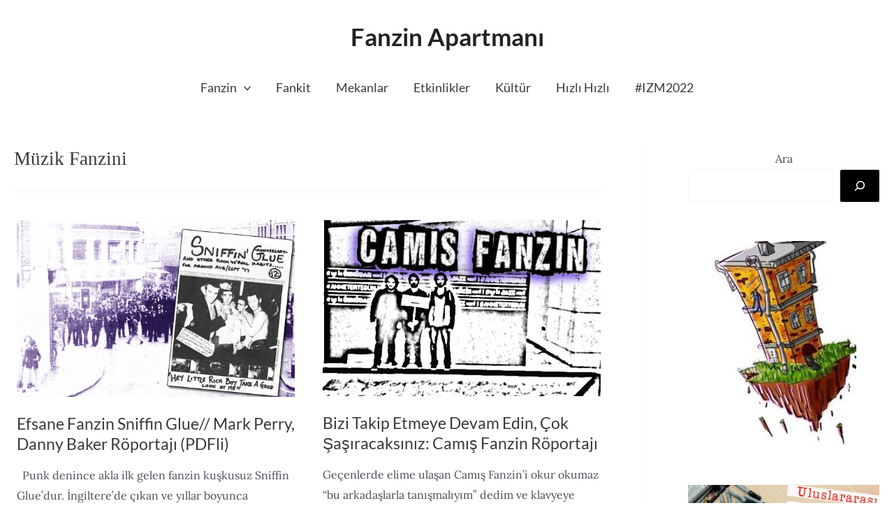

--- FILE ---
content_type: text/css
request_url: https://fanzinapartmani.com/wp-content/plugins/wd-google-maps/css/frontend_main.css?ver=5.0.23
body_size: 945
content:
.wd-cell{
	display:table-cell;
}
.wd-cell-valign-middle{
	vertical-align:middle;
}
.wd-cell-valign-top{
	vertical-align:top;
}
.wd-cell-valign-bottom{
	vertical-align:bottom;
}
.wd-table{
	display:table;
}
.wd-table-row{
	display:table-row;
}
.wd-table-row-group{
	display:table-row-group;
}
.wd-text-right{
	text-align:right;
}
.wd-text-left{
	text-align:left;
}
.wd-text-center{
	text-align:center;
}
.wd-left{
	float:left;
}
.wd-right{
	float:right;
}
.wd-clear:after{
	clear:both;
	content:"";
	display:table;
}
.wd-row{
	margin-bottom:15px;
}

.wd-hide{
	display:none;
}

.gmwd_container ::-webkit-scrollbar{
  width: 3px;  /* for vertical scrollbars */
  height: 3px; /* for horizontal scrollbars */
}

.gmwd_container ::-webkit-scrollbar-track{
  background: rgba(0, 0, 0, 0.1);
}

.gmwd_container ::-webkit-scrollbar-thumb{
  background: rgba(0, 0, 0, 0.5);
}
.gmwd_container input[type=checkbox]{
    border: 1px solid #bbb;
    background: #fff;
    color: #555;
    clear: none;
    cursor: pointer;
    display: inline-block;
    line-height: 0;
    height: 16px;
    margin: -4px 0 0 0;
    outline: 0;
    padding: 0!important;
    text-align: center;
    vertical-align: middle;
    width: 16px;
    min-width: 16px;
    -webkit-transition: .05s border-color ease-in-out;
    transition: .05s border-color ease-in-out;
    outline:0 !important;
    margin-top: 0px !important;
}
.gmwd_container input[type=checkbox]:checked{
    outline:0 !important;
    z-index: 99999 !important;
}
.gmwd_container input[type=checkbox]:checked{
    color: #5D5D5D;
    display: inline-block;
    vertical-align: middle;
    width: 16px;
    font: 400 27px/1 dashicons;
}

.gmwd_my_location{
	cursor:pointer;
    width: 30px;
    height: 30px;
    display: inline-block;
    vertical-align: middle;
}

.gmwd_my_location i{
    color:#ccc;
    width: 30px;
    height: 30px;
    display:inline-block;
    background: url(../images/geolocation.png) no-repeat center;
}

/* marker listing */
.gmwd_markers_basic_icon{
	width:30px !important;
	padding-right:5px!important;
}
.gmwd_markers_basic_box{
	margin-bottom:15px;
	border-bottom:1px solid #ccc;
    padding: 10px 0px;
}

.gmwd_markers_basic_box p{
	margin:5px 0px;
}
.gmwd_marker_picture  a,.gmwd_marker_picture  a:hover {
    text-decoration:none!important;
    box-shadow: none!important;
}
.gmwd_marker_picture img{
	width:100px;
    display:inline-block !important;
}

.gmwd_marker_info, .gmwd_marker_title, .gmwd_marker_advanced_row{
	cursor:pointer;
}
.gmwd_marker_title{
	font-weight:bold;
}
.gmwd_markers_advanced_container .wd-table-row .wd-cell{
	padding:15px;
}
.gmwd_markers_advanced_container .wd-table-row .wd-cell {
	border-bottom:1px solid #ccc;
}

.gmwd_markers_advanced_filtr{
	margin-bottom:15px;
}

.gmwd_carousel_title{   
	margin:0 !important;
    font-size: 13px;
    padding-left: 8px;
    line-height: 15px;
}

.gmwd_store_locator_container, .gmwd_directions_container{
    margin: 10px 0;
}

.gmwd-pagination{
    text-align:center;
    margin-top:3px;
}
.wd-pagination span{
    padding: 5px 15px;
    border: 1px solid #ccc;
    cursor:pointer;
    display:inline-block;
}

.gmwd_marker_list_inside_map{
    border:1px solid #ccc;
    padding:5px;
    margin-bottom: 25px;    
    overflow: auto;
}

.gmwd_marker_list_inside_map div{
    margin-bottom:3px;
	cursor:pointer;
	padding: 3px 0px;
    
}

.gmwd_categories_wrapper{
    margin:15px 0px;
}
.gmwd_categories_wrapper p{
    margin:5px 0px !important;
}

.gmwd_cat_dropdown > ul:after, .gmwd_cat_inside_map > ul:after,{
    content: "";
    clear:both;
    display:table;
}
.gmwd_category_selected{
   border: 1px solid #ccc;
}
.gmwd_category_check, .gmwd_category_label{
    display:inline-block;     
}
.gmwd_category_check{   
   /* padding:2px 3px;*/
   margin-left: 6px; 
}

.gmwd_category_label{
    margin-left: -4px;
    padding: 2px 11px 2px 6px;
}
.gmwd_arrow{
	float:right;
    margin-left: 5px;
}
.gmwd_open_childs, .gmwd_open_filter, .gmwd_remove_selected, .gmwd_arrow{
    cursor:pointer;
}
.gmwd_remove_selected{
    border: 1px solid #bbb;
}
.gmwd_selected{
    box-sizing: border-box;
    display: inline-block;	
}
.gmwd_selected span{
	padding:0px 7px 0px 3px;
	font-size:14px;
}
.gmwd_selected span:first-child{
	border-top: 1px solid #bbb;
    border-bottom: 1px solid #bbb;
    border-left: 1px solid #bbb;
}
.gmwd_cat_inside_map{
    min-width: 150px;
    background: #fff;
}
.gmwd_cat_inside_map ul{
    list-style-type:none;
    display:block;
    padding-left: 5px !important;
    padding-top: 10px !important;
}


.gmwd_serach_box{
    margin:5px !important;
    padding:10px;
}

@media all and (max-width: 640px) {
    .gmwd_markers_advanced_container .wd-table .wd-table-row .wd-cell:last-child{
        display:none;
    }

.gmwd_cat_inside_map ul ul{
    margin-left:12px;
}

.gmwd_cat_inside_map{
    background: #fff;
    z-index: 9999999 !important;
    padding: 8px 0px;
    font-size: 15px;
    margin: 5px;
}



